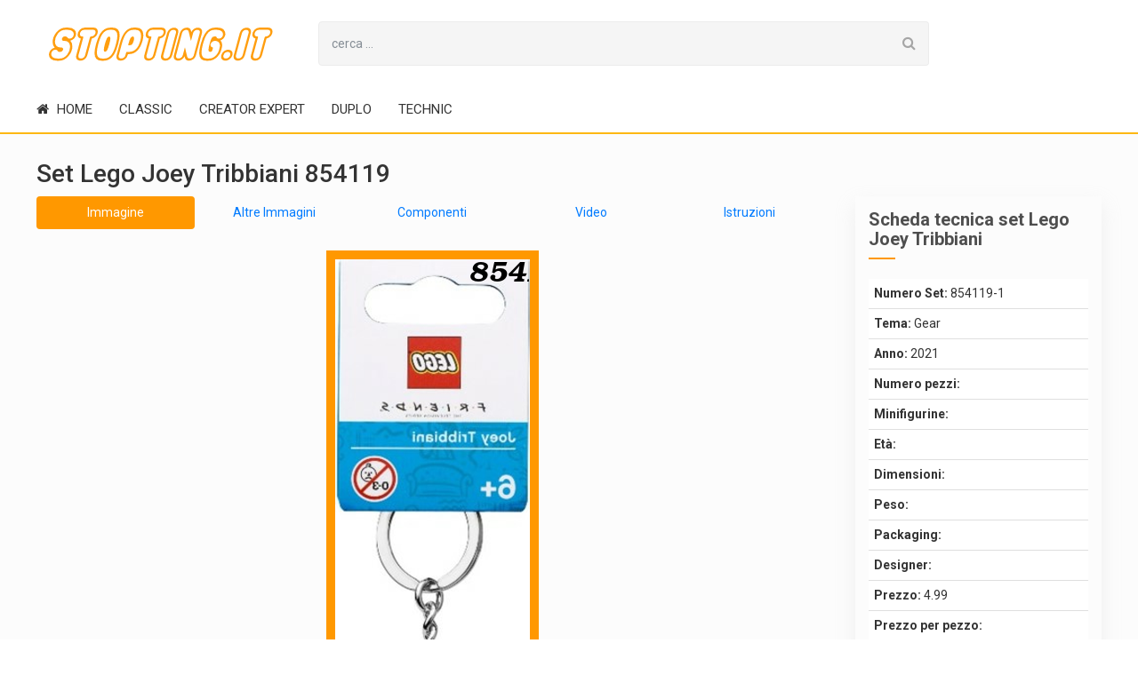

--- FILE ---
content_type: text/html; charset=UTF-8
request_url: https://stopting.it/854119-joey-tribbiani/
body_size: 9010
content:
 <!doctype html>
<html class="no-js" lang="">
  <head>
    <meta charset="utf-8"/>
    <meta http-equiv="x-ua-compatible" content="ie=edge"/>
    <title>Lego Joey Tribbiani  854119 Gear</title>
    <meta name="description" content="Leggi le opinioni del set Lego Joey Tribbiani  854119 Gear e confronta i prezzi per trovarlo in sconto."/>
     
     <link rel="canonical" href="https://stopting.it/854119-joey-tribbiani/">    <meta name="viewport" content="width=device-width, initial-scale=1"/>
    
    
    
     
<link rel="dns-prefetch" href="https://connect.facebook.net">
<link rel="dns-prefetch" href="https://apis.google.com">
<link rel="dns-prefetch" href="https://www.google-analytics.com">
<link rel="dns-prefetch" href="https://ajax.googleapis.com">
<link rel="preconnect" href="https://www.google-analytics.com" crossorigin>
<link rel="preconnect" href="https://ajax.googleapis.com" crossorigin>
<link rel="dns-prefetch preconnect" href="https://www.googletagservices.com">
<link rel="dns-prefetch preconnect" href="https://securepubads.g.doubleclick.net">
<link rel="dns-prefetch preconnect" href="https://googleads.g.doubleclick.net">
<link rel="dns-prefetch preconnect" href="https://tpc.googlesyndication.com">
<link rel="dns-prefetch preconnect" href="https://pagead2.googlesyndication.com">
<link rel="dns-prefetch " href="https://cc.cdn.civiccomputing.com">
    
    

    <link rel="apple-touch-icon" href="apple-touch-icon.png"/>
    <!-- Place favicon.ico in the root directory -->


    <!-- =========================
        Loding All Stylesheet
    ============================== -->
    <link rel="stylesheet" href="/css/bootstrap.min.css"/>
    <link rel="stylesheet" href="/css/font-awesome.min.css"/>
    <link rel="stylesheet" href="/css/owl.carousel.min.css"/>
    <link rel="stylesheet" href="/css/owl.carousel.min.css"/>
    <link rel="stylesheet" href="/css/owl.theme.default.min.css"/>
    <link rel="stylesheet" href="/css/animate.min.css"/>
    <link rel="stylesheet" href="/css/rateyo.css"/>
    <link rel="stylesheet" href="/css/lightslider.min.css"/>
   	<link rel="stylesheet" href="/css/jquery-ui.min.css"/>
    <link rel="stylesheet" href="/css/megamenu.min.css"/>

    <!-- =========================
        Loding Main Theme Style
    ============================== -->
    <link rel="stylesheet" href="/css/style.css?5"/>

    <!-- =========================
    	Header Loding JS Script
    ============================== -->
    <script src="/js/modernizr.min.js"></script>



<!-- Quantcast Choice. Consent Manager Tag v2.0 (for TCF 2.0) -->
<script type="text/javascript" async=true>
(function() {
  var host = 'stopting.it';
  var element = document.createElement('script');
  var firstScript = document.getElementsByTagName('script')[0];
  var url = 'https://cmp.quantcast.com'
    .concat('/choice/', '3CQK1FMsNVru4', '/', host, '/choice.js');
  var uspTries = 0;
  var uspTriesLimit = 3;
  element.async = true;
  element.type = 'text/javascript';
  element.src = url;

  firstScript.parentNode.insertBefore(element, firstScript);

  function makeStub() {
    var TCF_LOCATOR_NAME = '__tcfapiLocator';
    var queue = [];
    var win = window;
    var cmpFrame;

    function addFrame() {
      var doc = win.document;
      var otherCMP = !!(win.frames[TCF_LOCATOR_NAME]);

      if (!otherCMP) {
        if (doc.body) {
          var iframe = doc.createElement('iframe');

          iframe.style.cssText = 'display:none';
          iframe.name = TCF_LOCATOR_NAME;
          doc.body.appendChild(iframe);
        } else {
          setTimeout(addFrame, 5);
        }
      }
      return !otherCMP;
    }

    function tcfAPIHandler() {
      var gdprApplies;
      var args = arguments;

      if (!args.length) {
        return queue;
      } else if (args[0] === 'setGdprApplies') {
        if (
          args.length > 3 &&
          args[2] === 2 &&
          typeof args[3] === 'boolean'
        ) {
          gdprApplies = args[3];
          if (typeof args[2] === 'function') {
            args[2]('set', true);
          }
        }
      } else if (args[0] === 'ping') {
        var retr = {
          gdprApplies: gdprApplies,
          cmpLoaded: false,
          cmpStatus: 'stub'
        };

        if (typeof args[2] === 'function') {
          args[2](retr);
        }
      } else {
        if(args[0] === 'init' && typeof args[3] === 'object') {
          args[3] = { ...args[3], tag_version: 'V2' };
        }
        queue.push(args);
      }
    }

    function postMessageEventHandler(event) {
      var msgIsString = typeof event.data === 'string';
      var json = {};

      try {
        if (msgIsString) {
          json = JSON.parse(event.data);
        } else {
          json = event.data;
        }
      } catch (ignore) {}

      var payload = json.__tcfapiCall;

      if (payload) {
        window.__tcfapi(
          payload.command,
          payload.version,
          function(retValue, success) {
            var returnMsg = {
              __tcfapiReturn: {
                returnValue: retValue,
                success: success,
                callId: payload.callId
              }
            };
            if (msgIsString) {
              returnMsg = JSON.stringify(returnMsg);
            }
            if (event && event.source && event.source.postMessage) {
              event.source.postMessage(returnMsg, '*');
            }
          },
          payload.parameter
        );
      }
    }

    while (win) {
      try {
        if (win.frames[TCF_LOCATOR_NAME]) {
          cmpFrame = win;
          break;
        }
      } catch (ignore) {}

      if (win === window.top) {
        break;
      }
      win = win.parent;
    }
    if (!cmpFrame) {
      addFrame();
      win.__tcfapi = tcfAPIHandler;
      win.addEventListener('message', postMessageEventHandler, false);
    }
  };

  makeStub();

  var uspStubFunction = function() {
    var arg = arguments;
    if (typeof window.__uspapi !== uspStubFunction) {
      setTimeout(function() {
        if (typeof window.__uspapi !== 'undefined') {
          window.__uspapi.apply(window.__uspapi, arg);
        }
      }, 500);
    }
  };

  var checkIfUspIsReady = function() {
    uspTries++;
    if (window.__uspapi === uspStubFunction && uspTries < uspTriesLimit) {
      console.warn('USP is not accessible');
    } else {
      clearInterval(uspInterval);
    }
  };

  if (typeof window.__uspapi === 'undefined') {
    window.__uspapi = uspStubFunction;
    var uspInterval = setInterval(checkIfUspIsReady, 6000);
  }
})();
</script>
<!-- End Quantcast Choice. Consent Manager Tag v2.0 (for TCF 2.0) -->



<!-- Global site tag (gtag.js) - Google Analytics -->
<script async src="https://www.googletagmanager.com/gtag/js?id=UA-35224807-54"></script>
<script>
window.dataLayer = window.dataLayer || [];
function gtag(){dataLayer.push(arguments);}
gtag('js', new Date());

gtag('config', 'UA-35224807-54');
</script>

    

<style>
img {
   opacity: 1;
   transition: opacity 0.3s;
}
img.lazy, img.lazyload  {
   opacity: 0;
}


.nav-pills .nav-link.active, .show>.nav-pills .nav-link {
    color: #fff;
    background-color: #ff9800!important;
}
</style>


 <script src="/js/lazysizes.min.js" async=""></script>



  </head>
  <body class="">
  <div class="row  m-0 no-gutters">
  <div class="col-md-12 col-s-12 col-xs-12 text-center">

              </div>
  </div>
    <!--[if lt IE 8]>
      <p class="browserupgrade">You are using an <strong>outdated</strong> browser. Please <a href="http://browsehappy.com/">upgrade your browser</a> to improve your experience.</p>
    <![endif]-->


    <!-- =========================
        Header Top Section
    ============================== -->
        <!-- =========================
        Header Top Section
    ============================== -->
    <section id="wd-header" class="d-flex align-items-center mob-sticky">
    	<div class="container-fluid custom-width">
    		<div class="row">
    		    <!-- =========================
					Mobile Menu
				============================== -->
    		    <div class="order-2 order-sm-1 col-2 col-sm-2 col-md-4 d-block d-lg-none">
                    <div class="accordion-wrapper hide-sm-up">
                        <a href="#" class="mobile-open"><i class="fa fa-bars" ></i></a>
                        <!--Mobile Menu start-->

                        <ul id="mobilemenu" class="accordion">
                           <!-- <li class="mob-logo"><a href="/"><img src="img/logo.png" alt=""></a></li>-->
                            <li><a class="closeme" href="#"><i class="fa fa-times" ></i></a></li>
                            <li class="mob-logo"><a href="/"><img src="/logo/logo.svg" alt="stopting.it"/></a></li>

                                                                    <li class="out-link"><a class="" href="/classic">Classic</a></li>
                                                                                <li class="out-link"><a class="" href="/creator-expert">Creator Expert</a></li>
                                                                                <li class="out-link"><a class="" href="/duplo">Duplo</a></li>
                                                                                <li class="out-link"><a class="" href="/technic">Technic</a></li>
                                                                </ul>
                        <!--Mobile Menu end-->
                    </div>
    		    </div><!--Mobile menu end-->

    			<div class="order-1 order-sm-2  col col-sm-5 col-md-4 col-lg-3 col-xl-3">
    				<div class="blrub-logo h-100">
	    				<a href="/" class="d-inline-block h-100 w-100">
	    					<img src="/logo/logo.svg" class="h-100 w-100" alt="stopting.it">
	    				</a>
    				</div>
    			</div>

				<!-- =========================
					 Search Box  Show on large device
				============================== -->
				<div class="col-12 order-lg-2 col-md-7 col-lg-7 col-xl-7 d-none d-lg-block">
                    <form action="/search">
    				    <div class="input-group wd-btn-group header-search-option">
                            <input type="text" name="q" class="form-control blurb-search" placeholder="cerca ..." aria-label="Search for..." value="" />
                            <span class="input-group-btn">
                                <button class="btn btn-secondary wd-btn-search" type="submit">
                                    <i class="fa fa-search" aria-hidden="true"></i>
                                </button>
                            </span>
                        </div>
                    </form>
				</div>

				 
            </div><!--Row End-->
    	</div>
    </section>





    <!-- =========================
        Main Menu Section
    ============================== -->

    <section id="main-menu" class="sticker-nav">
    	<div class="container-fluid custom-width">
    		<div class="row">
    			<div class="col-2 col-md-6 col-lg-12 p0">
					<div class="menu-container wd-megamenu">
					  <div class="menu">
					    <ul class="wd-megamenu-ul">

                          <li><a href="/" class="main-menu-list"><i class="fa fa-home" aria-hidden="true"></i> home</a></li>


                           
                                        <li><a href="/classic" class="main-menu-list">Classic</a></li>

                                        
                                        <li><a href="/creator-expert" class="main-menu-list">Creator Expert</a></li>

                                        
                                        <li><a href="/duplo" class="main-menu-list">Duplo</a></li>

                                        
                                        <li><a href="/technic" class="main-menu-list">Technic</a></li>

                                        






                                                         

					    </ul>
					  </div>
					</div>
    			</div>





				<!-- =========================
					 Cart Out
				============================== -->


    		</div>
    	</div>
    </section>

   
 <script>

    function enlargeImage(src,size){
        $("#imgViewer").html("<img class=\"img-fluid mx-auto d-block\" src=\""+src+"\"/>");
        $("#imgModal .modal-dialog").removeClass("modal-sm");
        $("#imgModal .modal-dialog").removeClass("modal-lg");
        $("#imgModal .modal-dialog").addClass(size);
        $("#imgModal").modal("show");
        
    }


</script>
 <style>


.img-thumbnail{
    max-width:64px;
    
}
 .crop-text-2 {
   -webkit-line-clamp: 2;
   overflow : hidden;
   text-overflow: ellipsis;
   display: -webkit-box;
   -webkit-box-orient: vertical;
 }
 
 .store-border-img {
    height:68px;

 }

 .store-border-img img{
    object-fit: contain;
    height: 100%;
    width: 100%;
 }

  .product-box-img {
    /*height:237px;*/

 }

 .product-box-img img{
    object-fit: contain;
    height: 100%;
    width: 100%;
 }

 .lSGallery li  {
    height:89px;

 }

 .lSGallery li img{
    object-fit: contain;
    height: 100%!important;
    width: 100%;
 }
 .img-slider .figure-img{
    display:none;
    
 } .img-slider.lslide  .figure-img{
    display:block!important;
    
 }
 
 .btn-orange{
    background: #ff9800!important;
 }
 
 </style>

    
    
    
    
    
    
     
    
     <!-- =========================
        Coupon section
    ============================== -->
    
    <section class="coupon-area">
        <div class="container-fluid custom-width">
        
            <div class="row">
                <div class="col-md-12 col-s-12 col-xs-12 ">
                    <h1 class="h3">
                    Set Lego Joey Tribbiani  854119                    </h1>
                </div>
            </div>
            <div class="row">
                <div class="col-md-12 col-s-12 col-xs-12 text-center">
                                    </div>
                <div class="col-lg-9">
                    <div class="row">
                        <div class="col-md-12 col-s-12 col-xs-12 text-center">
                                                    </div>
                    </div>
                
                                    
                    <ul class="nav nav-pills nav-justified mb-4" id="myTab" role="tablist">
                        <li class="nav-item" role="presentation">
                            <a class="nav-link active" id="mainimg-tab" data-toggle="tab" href="#mainImage" role="tab" aria-controls="mainImage" aria-selected="true">Immagine</a>
                        </li>
                        <li class="nav-item" role="presentation">
                            <a class="nav-link" id="more-tab" data-toggle="tab" href="#moreImage"   role="tab" aria-controls="moreImage" aria-selected="false">Altre Immagini</a>
                        </li>
                        <li class="nav-item" role="presentation">
                            <a class="nav-link" id="part-tab" data-toggle="tab" href="#partImage" role="tab" aria-controls="partImage" aria-selected="false">Componenti</a>
                        </li>
                        <li class="nav-item" role="presentation">
                            <a class="nav-link" id="video-tab" data-toggle="tab" href="#video" role="tab" aria-controls="video" aria-selected="false">Video</a>
                        </li>
                        <li class="nav-item" role="presentation">
                            <a class="nav-link" id="instruction-tab" data-toggle="tab" href="#instruction" role="tab" aria-controls="instruction" aria-selected="false">Istruzioni</a>
                        </li>
                    </ul>
                    <div class="tab-content" id="myTabContent">
                      <div class="tab-pane fade show active" id="mainImage" role="tabpanel" aria-labelledby="mainimg-tab">
                        <img class="img-responsive lazyload mx-auto d-block" data-src="/media/2021/04/854119-1.webp" />
                      
                      </div>
                      <div class="tab-pane fade" id="moreImage" role="tabpanel" aria-labelledby="more-tab">
                        <div class="row">
                                                        <div class="col-sm-3 mb-3">
                                    <img onclick="enlargeImage('/media/2021/04/ro_854119_alt1.webp','modal-lg');" data-src="/thumbs/2021/04/ro_854119_alt1.webp" class="mx-auto d-block img-responsive lazyload" />
                                </div>
                                
                                                        </div>
                      </div>
                      <style>
                      .qnt{
                        position:absolute;
                        top:15px;
                        left:15px;
                      }
                      </style>
                      <div class="tab-pane fade" id="partImage" role="tabpanel" aria-labelledby="part-tab">
                        <div class="row">
                                                </div>
                      </div>
                      <div class="tab-pane fade" id="video" role="tabpanel" aria-labelledby="video-tab">
                         
                                                     
                      </div>
                      <div class="tab-pane fade" id="instruction" role="tabpanel" aria-labelledby="instruction-tab">
                        <div class="row">
                            
                            
                                                    
                        
                        </div>
                      </div>
                      
                      
                      
                      
                    </div>
                    
                    
                    
                    <div class="row">
                        <div class="col-md-12 col-s-12 col-xs-12 text-center">
                                                    </div>
                    </div>
                    
                    <div class="mt-3 mb-3">
                    <h2 class="h4">Descrizione Lego 854119 Joey Tribbiani </h2>
                    La scatola lego 854119    è un set con meno di 1000 pezzi,  adeguata per essere completata in in meno di un'ora.<br />
La scatola Lego chiamata Joey Tribbiani  (il titolo in origine è Joey Tribbiani)  ha come anno di produzione 2021.<br />
  è un kit con meno di 1000 pezzi,  adeguata da finire in poco tempo.<br />
Questa scatola Lego lo potrai acquistare alla cifra di 4.99 euro.<br />
Questo Set Joey Tribbiani  854119 non presenta nessuna minifigure lego.<br />
Il set 854119-1 è annoverabile della della classe dei Lego Key Chains/Friends (TV series).<br />
 Questo Kit 854119-1 è annoverabile  della tipologia dei mattoncini Gear.                          </div>
                          
                          <div class="row">
                            <div class="col-md-12 col-s-12 col-xs-12 text-center">
                                <a class="btn btn-warning btn-block mt-3 mb-3" style="color: #fff; background-color: #ff9800;" href="https://track.webgains.com/click.html?wglinkid=2880955&wgcampaignid=1529915&clickref=stopting" target="_blank" rel="nofollow">Trova il prezzo di Joey Tribbiani  in sconto</a>
                            </div>
                        </div>
                          <div class="row">
                            <div class="col-md-12 col-s-12 col-xs-12 text-center">
                                <a href="https://track.webgains.com/click.html?wglinkid=2880955&wgcampaignid=1529915&clickref=stopting" onMouseOver="window.status='https://www.lego.com/it-it';return true;" onMouseOut="window.status=''" target="_blank"><img src="https://track.webgains.com/link.html?wglinkid=2880955&wgcampaignid=1529915&viewref=viewstopting&js=0" width="125" height="125" border="0"  alt=""/></a>                            </div>
                        </div>
                          
                          
                    
                    
                    
                    
                    
                </div>
                <div class="col-lg-3">
                    <div class="row">
                            <div class="col-md-12 col-s-12 col-xs-12 text-center">
                                                            </div>
                    </div>
                
                
                
                
                    <div class="coupon-sidebar">
                    
                        <!--Single coupon sidebar-->
                        <div class="coupon-sin-sidebar">
                            <h2>Scheda tecnica set Lego Joey Tribbiani </h2>
                            <div class="csb-inner">
                                
                                   <ul class="list-group list-group-flush">
                                   
                                    
                                    
                                        <li class="list-group-item"> 
                                            <strong>Numero Set:</strong> 854119-1                                        </li>
                                        <li class="list-group-item"> 
                                            <strong>Tema:</strong> Gear                                        </li>
                                        <li class="list-group-item"> 
                                             <strong>Anno:</strong> 2021                                        </li>   
                                        <li class="list-group-item"> 
                                             <strong>Numero pezzi:</strong>                                         </li> 
                                        <li class="list-group-item"> 
                                             <strong>Minifigurine:</strong>                                         </li> 
                                        <li class="list-group-item"> 
                                             <strong>Et&agrave;:</strong>                                         </li> 
                                        <li class="list-group-item"> 
                                             <strong>Dimensioni:</strong>                                         </li> 
                                        <li class="list-group-item"> 
                                             <strong>Peso:</strong>                                         </li>
                                        <li class="list-group-item"> 
                                             <strong>Packaging:</strong>                                         </li>
                                        <li class="list-group-item"> 
                                             <strong>Designer:</strong>                                         </li>
                                        <li class="list-group-item"> 
                                             <strong>Prezzo:</strong> 4.99                                        </li>
                                        <li class="list-group-item"> 
                                             <strong>Prezzo per pezzo:</strong>                                         </li>
                                        <li class="list-group-item"> 
                                             <strong>Disponibilità:</strong> Esclusiva LEGO                                        </li>
                                        <li class="list-group-item"> 
                                             <strong>Valutazione:</strong> Not yet rated                                        </li>
                                        <li class="list-group-item"> 
                                             <strong>EAN:</strong> UPC: 673419342865                                        </li>
                                        <li class="list-group-item"> 
                                             <strong>Item number:</strong>                                         </li>
                                     
                                                                      
                                       
                                    </ul>
                                
                            </div>
                        </div>
                        
                    
                    
                    
                       <!--Single coupon sidebar-->
                        <div class="coupon-sin-sidebar">
                            <h2>Categoria</h2>
                            <div class="csb-inner">
                                
                                   <ul>
                                   
                                                                       
                                    <li>
                                        <a href="/gear">
                                            <span class="pc">Gear</span>  
                                        </a>
                                    </li>
                                       
                                    
                                                                                                          
                                       
                                    </ul>
                                
                            </div>
                        </div>
                        
                        
                        
                        <div class="row">
                            <div class="col-md-12 col-s-12 col-xs-12 text-center">
                                                            </div>
                        </div>
                     
                        <!--Single coupon sidebar-->
                        <div class="coupon-sin-sidebar">
                            <h2>I più visti</h2>
                            <div class="csb-inner">
                                <ul>
                                   
                                                                       
                                    <li class="pb-0 pt-0">
                                        <a href="/10278-police-station">
                                           
                                        
                                        
                                        
                                        <div class="media">
                                          <img data-src="/thumbs/2021/04/10278-1.webp" class="mr-3 lazyload img-thumbnail" alt="Stazione di polizia "/>
                                          <div class="media-body align-self-center ">
                                            <h5 class="mt-0">Stazione di polizia </h5>
                                            
                                          </div>
                                        </div>
                                        </a>
                                        <hr class="mt-1 mb-1" />                                    </li>
                                       
                                    
                                                                        
                                    <li class="pb-0 pt-0">
                                        <a href="/10280-flower-bouquet">
                                           
                                        
                                        
                                        
                                        <div class="media">
                                          <img data-src="/thumbs/2021/04/10280-1.webp" class="mr-3 lazyload img-thumbnail" alt="Bouquet di fiori "/>
                                          <div class="media-body align-self-center ">
                                            <h5 class="mt-0">Bouquet di fiori </h5>
                                            
                                          </div>
                                        </div>
                                        </a>
                                        <hr class="mt-1 mb-1" />                                    </li>
                                       
                                    
                                                                        
                                    <li class="pb-0 pt-0">
                                        <a href="/10281-bonsai-tree">
                                           
                                        
                                        
                                        
                                        <div class="media">
                                          <img data-src="/thumbs/2021/04/10281-1.webp" class="mr-3 lazyload img-thumbnail" alt="Albero bonsai "/>
                                          <div class="media-body align-self-center ">
                                            <h5 class="mt-0">Albero bonsai </h5>
                                            
                                          </div>
                                        </div>
                                        </a>
                                        <hr class="mt-1 mb-1" />                                    </li>
                                       
                                    
                                                                        
                                    <li class="pb-0 pt-0">
                                        <a href="/10953-unicorn">
                                           
                                        
                                        
                                        
                                        <div class="media">
                                          <img data-src="/thumbs/2021/04/10953-1.webp" class="mr-3 lazyload img-thumbnail" alt="Unicorno "/>
                                          <div class="media-body align-self-center ">
                                            <h5 class="mt-0">Unicorno </h5>
                                            
                                          </div>
                                        </div>
                                        </a>
                                        <hr class="mt-1 mb-1" />                                    </li>
                                       
                                    
                                                                        
                                    <li class="pb-0 pt-0">
                                        <a href="/5005810-holographic-brick-crossbody-bag">
                                           
                                        
                                        
                                        
                                        <div class="media">
                                          <img data-src="/thumbs/2021/04/5005810-1.webp" class="mr-3 lazyload img-thumbnail" alt="Borsa a tracolla in mattoni olografici "/>
                                          <div class="media-body align-self-center ">
                                            <h5 class="mt-0">Borsa a tracolla in mattoni olografici </h5>
                                            
                                          </div>
                                        </div>
                                        </a>
                                        <hr class="mt-1 mb-1" />                                    </li>
                                       
                                    
                                                                        
                                    <li class="pb-0 pt-0">
                                        <a href="/4000034-lego-system-house">
                                           
                                        
                                        
                                        
                                        <div class="media">
                                          <img data-src="/thumbs/2021/04/4000034-1.webp" class="mr-3 lazyload img-thumbnail" alt="LEGO System House "/>
                                          <div class="media-body align-self-center ">
                                            <h5 class="mt-0">LEGO System House </h5>
                                            
                                          </div>
                                        </div>
                                        </a>
                                                                           </li>
                                       
                                    
                                                                                                          
                                       
                                    </ul>
                            </div>
                        </div>
                        
                        <div class="row">
                            <div class="col-md-12 col-s-12 col-xs-12 text-center">
                                                            </div>
                        </div>
                         
                        
                         
                        
                    </div>
                    
                </div>
            </div>
        </div>
    </section>
    
    <!--Coupon popup -->
    
	
	<!-- Modal -->
<div class="modal fade bd-example-modal-lg-product-1" id="exampleModalCenter" tabindex="-1" role="dialog" aria-hidden="true">
  <div class="coupon-modal modal-dialog modal-dialog-centered" role="document">
    <div class="modal-content">
      <div class="modal-header">
        <p>Scribble Education Store: Save Up To 50% + Free Shipping</p>
        <button type="button" class="close" data-dismiss="modal" aria-label="Close">
          <span aria-hidden="true">&times;</span>
        </button>
      </div>
      <div class="coupon-modal-body">
           <p class="deal-activity">DEAL ACTIVATED, NO COUPON CODE REQUIRED!</p>
           <div class="coupon-show">
              <p>msejdwsdisdfllkfosk</p>
              <a href="#">http://www.themeim.com/demo/blurb/</a>
           </div>
           <div class="coupon-feedback">
               <div class="smile-wrapper">
                   <ul class="smile">
                   <li><a href="#"><i class="fa fa-smile-o"></i></a></li>
                   <li><a href="#"><i class="fa fa-smile-o"></i></a></li>
                   <li><a href="#"><i class="fa fa-star-o"></i></a></li>
               </ul>
                <p>Did it work</p>
               </div>
               <a href="" class="mod-store-btn">Go to Store</a>
           </div>
           <div class="coupon-accordion">
                <div id="accordion">
                    <div class="card">
                        <div class="card-header" id="headingThree">
                            <h5 class="mb-0">
                                <button class="coupon-card-btn" data-toggle="collapse" data-target="#collapseThree" aria-expanded="false" aria-controls="collapseThree">Coupon details</button>
                            </h5>
                        </div>
                        <div id="collapseThree" class="collapse" aria-labelledby="headingThree" data-parent="#accordion">
                            <div class="card-body coupon-card-body">
                                <h6>Copon Details :</h6>
                                <p>Enter this code at chackout get 40% discount for all printing and typesetting industry. Lorem Ipsum has been the industry's standard dummy text ever since the 1500s</p>
                                <span>Expired  Date :  01 / 02 / 2018</span>
                                <span>Submitted :  A week ago</span>
                            </div>
                        </div>
                    </div>
                </div>
           </div>
        </div>
      <div class="modal-footer">
        <div class="mf-left"> <i class="fa fa-signal" aria-hidden="true"></i>17548 People View This</div>
        <div class="mf-right">
            <ul class="coupon-soc">
                <li><a href="#"><i class="fa fa-facebook" aria-hidden="true"></i></a></li>
                <li><a href="#"><i class="fa fa-twitter" aria-hidden="true"></i></a></li>
                <li><a href="#"><i class="fa fa-instagram" aria-hidden="true"></i></a></li>
                <li><a href="#"><i class="fa fa-linkedin" aria-hidden="true"></i></a></li>
                
            </ul>
        </div>
      </div>
    </div>
  </div>
</div>
	

    
    <div class="col-md-12 col-s-12 col-xs-12 text-center">
        </div>
    <div class="col-md-12 col-s-12 col-xs-12 text-center">
        </div>

    <div class="col-md-12 col-s-12 col-xs-12 text-center">
        </div>
    <div class="col-md-12 col-s-12 col-xs-12 text-center">
        </div>
    <div class="col-md-12 col-s-12 col-xs-12 text-center">
        </div>
    <div class="col-md-12 col-s-12 col-xs-12 text-center">
        </div>
    <div class="col-md-12 col-s-12 col-xs-12 text-center">
        </div>
    <div class="col-md-12 col-s-12 col-xs-12 text-center">
        </div>





<div class="modal fade" id="imgModal" tabindex="-1" aria-labelledby="" aria-hidden="true">
  <div class="modal-dialog modal-dialog-centered modal-lg">
    <div class="modal-content">
      <div class="modal-header">
         <div class="modal-title" > </div>
        <button type="button" class="close" data-dismiss="modal" aria-label="Close">
          <span aria-hidden="true">&times;</span>
        </button>
      </div>
      <div class="modal-body">
        <div id="imgViewer"  >
        </div>
      </div>
       
    </div>
  </div>
</div>




    


<div class="col-md-12 col-s-12 col-xs-12 text-center">

                    </div>
<!-- =========================
        Footer Section
    ============================== -->
        <footer class="footer wow fadeInUp animated" data-wow-delay="900ms">
    	<div class="container">
    		<div class="row">
    			<div class="col-md ">
    				<!-- ===========================
    						Footer About
    					 =========================== -->
    				<div class="footer-about">
	    				<a href="#" class="footer-about-logo">
	    					<img src="/logo/logo.svg" alt="stopting.it"/>
	    				</a>
	    				<div class="footer-description">
	    					<p>
                            stopting.it                            </p>
	    				</div>

    				</div>
    			</div>

    			<div class="col-sm  col-4 footer-view-controller">
    				<!-- ===========================
    						Top Stores
    					 =========================== -->
    				<div class="footer-nav">
	    				<div class="stores-list">
		    				<h6 class="footer-subtitle active-color">categorie</h6>
		    				<ul>
                                                                    <li><a href="/classic">Classic</a></li>
                                                                            <li><a href="/creator-expert">Creator Expert</a></li>
                                                                            <li><a href="/duplo">Duplo</a></li>
                                                                            <li><a href="/technic">Technic</a></li>
                                    
		    				</ul>
	    				</div>
	    			</div>
    			</div>
    			 

    			<div class="col-sm  col-4 footer-view-controller">
    				<!-- ===========================
    						About
    					 =========================== -->
    				<div class="footer-nav">
	    				<h6 class="footer-subtitle">About</h6>
	    				<ul>
	    					<li><a href="/"> home </a></li>
                	 
	    					<li><a href="/p/privacy-policy">Privacy policy </a></li>
	    					<li><a href="/p/cookie-policy">Cookie policy </a></li>
	    				</ul>
	    			</div>
    			</div>
    		</div>
    	</div>
    </footer>
    <!-- =========================
        CopyRight
    ============================== -->
    <section class="copyright pt-2 pb-2 wow fadeInUp animated" data-wow-delay="1500ms">
	    <div class="container">
	    	<div class="row">
	    		<div class="col-md-6">
	    			<div class="copyright-text">
	    				<p class="text-uppercase">COPYRIGHT &copy; 2021</p><a class="created-by" >stopting.it</a>
	    			</div>
	    		</div>

	    	</div>
	    </div>
	</section>


    <!-- =========================
    	Main Loding JS Script
    ============================== -->
    <script src="/js/jquery.min.js"></script>
    <script src="/js/jquery-ui.min.js"></script>
    <script src="/js/popper.js"></script>
    <script src="/js/bootstrap.min.js"></script>
    <script src="/js/jquery.counterup.min.js"></script>
    <script src="/js/jquery.nav.min.js"></script>
    <!-- <script src="/js/jquery.nicescroll.js"></script> -->
    <script src="/js/jquery.rateyo.min.js"></script>
    <script src="/js/jquery.scrollUp.min.js"></script>
    <script src="/js/jquery.sticky.min.js"></script>
    <script src="/js/lightslider.min.js"></script>
    <script src="/js/owl.carousel.min.js"></script>
    <script src="/js/circle-progress.min.js"></script>
    <script src="/js/waypoints.min.js"></script>
    <script src="/js/mobile.min.js"></script>
    <script src="/js/simplePlayer.min.js"></script>
    <script src="/js/main.min.js"></script>
    <script>
     function addToCompare(id){


        $.post( "/dAjax",{action:"add-compare",id:id}, function( data ) {
            var jsn =JSON.parse(data);
            $("#compareNumber").html(jsn.number);
            $("#compareList").html(jsn.data);
            $("#compareBtn").prop("href","/confronta-articoli/?compareids="+jsn.ids);
            if(jsn.ids){
                $("#compareBtn").show();
            }else{
                $("#compareList").html("<div class='mt-5 text-center'>Non ci sono prodotti da confrontare</div>");
                $("#compareBtn").hide();
            }
        });


     }
  
 
    $(document).ready(function(){
         



        $(".scrollto").on('click', function(event) {

          // Make sure this.hash has a value before overriding default behavior
          if (this.hash !== "") {
            // Prevent default anchor click behavior
            event.preventDefault();

            // Store hash
            var hash = this.hash;

            // Using jQuery's animate() method to add smooth page scroll
            // The optional number (800) specifies the number of milliseconds it takes to scroll to the specified area
            $('html, body').animate({
              scrollTop: $(hash).offset().top
            }, 800, function(){

              // Add hash (#) to URL when done scrolling (default click behavior)
              window.location.hash = hash;
            });
          } // End if
        });


    })

    </script>


   
<script>

function setCookie(cname, cvalue, exdays) {
  var d = new Date();
  d.setTime(d.getTime() + (exdays*24*60*60*1000));
  var expires = "expires="+ d.toUTCString();
  document.cookie = cname + "=" + cvalue + ";" + expires + ";path=/";
}   

 
 

  var lazyloadThrottleTimeout;
  var lazyloadImages;  
  function lazyload () {
        
      if(lazyloadThrottleTimeout) {
        clearTimeout(lazyloadThrottleTimeout);
      }    

      lazyloadThrottleTimeout = setTimeout(function() {
        var scrollTop = window.pageYOffset;
        lazyloadImages.forEach(function(img) {
            if(img.offsetTop < (window.innerHeight + scrollTop)) {
              img.src = img.dataset.src;
              img.classList.remove('lazy');
            }
        });
        if(lazyloadImages.length == 0) { 
          document.removeEventListener("scroll", lazyload);
          window.removeEventListener("resize", lazyload);
          window.removeEventListener("orientationChange", lazyload);
        }
      }, 20);
    }
document.addEventListener("DOMContentLoaded", function() {
  

  if ("IntersectionObserver" in window) {
    lazyloadImages = document.querySelectorAll(".lazy");
    var imageObserver = new IntersectionObserver(function(entries, observer) {
      entries.forEach(function(entry) {
        if (entry.isIntersecting) {
            
          var image = entry.target;
          image.src = image.dataset.src;
          image.classList.remove("lazy");
          imageObserver.unobserve(image);
        }
      });
    });

    lazyloadImages.forEach(function(image) {
      imageObserver.observe(image);
    });
    
     if(document.querySelectorAll(".card-columns").length>0){ 
        document.addEventListener("scroll", lazyload);
        window.addEventListener("resize", lazyload);
        window.addEventListener("orientationChange", lazyload);
        lazyload();
    } 
    
  } else {  
   
    lazyloadImages = document.querySelectorAll(".lazy");
    
   

    document.addEventListener("scroll", lazyload);
    window.addEventListener("resize", lazyload);
    window.addEventListener("orientationChange", lazyload);
  }
})
 



</script>
<style>
#ccc-notify-dismiss{display:none;}
#ccc-close{display:none;}




</style>


  </body>
</html>
     
     
     

--- FILE ---
content_type: application/javascript
request_url: https://stopting.it/js/mobile.min.js
body_size: 278
content:
$(document).ready(function(){$(function(){var e=function(e,t){this.el=e||{},this.multiple=t||!1,this.el.find(".link").on("click",{el:this.el,multiple:this.multiple},this.dropdown)};e.prototype.dropdown=function(e){var t=e.data.el;$this=$(this),$next=$this.next(),$next.slideToggle(),$this.parent().toggleClass("open"),e.data.multiple||t.find(".submenu").not($next).slideUp().parent().removeClass("open")};new e($("#mobilemenu"),!1)})}(jQuery));


--- FILE ---
content_type: application/javascript
request_url: https://stopting.it/js/jquery.rateyo.min.js
body_size: 4210
content:
!function(t){"use strict";function r(){var t=!1;return function(r){(/(android|bb\d+|meego).+mobile|avantgo|bada\/|blackberry|blazer|compal|elaine|fennec|hiptop|iemobile|ip(hone|od)|iris|kindle|lge |maemo|midp|mmp|mobile.+firefox|netfront|opera m(ob|in)i|palm( os)?|phone|p(ixi|re)\/|plucker|pocket|psp|series(4|6)0|symbian|treo|up\.(browser|link)|vodafone|wap|windows ce|xda|xiino|android|ipad|playbook|silk/i.test(r)||/1207|6310|6590|3gso|4thp|50[1-6]i|770s|802s|a wa|abac|ac(er|oo|s\-)|ai(ko|rn)|al(av|ca|co)|amoi|an(ex|ny|yw)|aptu|ar(ch|go)|as(te|us)|attw|au(di|\-m|r |s )|avan|be(ck|ll|nq)|bi(lb|rd)|bl(ac|az)|br(e|v)w|bumb|bw\-(n|u)|c55\/|capi|ccwa|cdm\-|cell|chtm|cldc|cmd\-|co(mp|nd)|craw|da(it|ll|ng)|dbte|dc\-s|devi|dica|dmob|do(c|p)o|ds(12|\-d)|el(49|ai)|em(l2|ul)|er(ic|k0)|esl8|ez([4-7]0|os|wa|ze)|fetc|fly(\-|_)|g1 u|g560|gene|gf\-5|g\-mo|go(\.w|od)|gr(ad|un)|haie|hcit|hd\-(m|p|t)|hei\-|hi(pt|ta)|hp( i|ip)|hs\-c|ht(c(\-| |_|a|g|p|s|t)|tp)|hu(aw|tc)|i\-(20|go|ma)|i230|iac( |\-|\/)|ibro|idea|ig01|ikom|im1k|inno|ipaq|iris|ja(t|v)a|jbro|jemu|jigs|kddi|keji|kgt( |\/)|klon|kpt |kwc\-|kyo(c|k)|le(no|xi)|lg( g|\/(k|l|u)|50|54|\-[a-w])|libw|lynx|m1\-w|m3ga|m50\/|ma(te|ui|xo)|mc(01|21|ca)|m\-cr|me(rc|ri)|mi(o8|oa|ts)|mmef|mo(01|02|bi|de|do|t(\-| |o|v)|zz)|mt(50|p1|v )|mwbp|mywa|n10[0-2]|n20[2-3]|n30(0|2)|n50(0|2|5)|n7(0(0|1)|10)|ne((c|m)\-|on|tf|wf|wg|wt)|nok(6|i)|nzph|o2im|op(ti|wv)|oran|owg1|p800|pan(a|d|t)|pdxg|pg(13|\-([1-8]|c))|phil|pire|pl(ay|uc)|pn\-2|po(ck|rt|se)|prox|psio|pt\-g|qa\-a|qc(07|12|21|32|60|\-[2-7]|i\-)|qtek|r380|r600|raks|rim9|ro(ve|zo)|s55\/|sa(ge|ma|mm|ms|ny|va)|sc(01|h\-|oo|p\-)|sdk\/|se(c(\-|0|1)|47|mc|nd|ri)|sgh\-|shar|sie(\-|m)|sk\-0|sl(45|id)|sm(al|ar|b3|it|t5)|so(ft|ny)|sp(01|h\-|v\-|v )|sy(01|mb)|t2(18|50)|t6(00|10|18)|ta(gt|lk)|tcl\-|tdg\-|tel(i|m)|tim\-|t\-mo|to(pl|sh)|ts(70|m\-|m3|m5)|tx\-9|up(\.b|g1|si)|utst|v400|v750|veri|vi(rg|te)|vk(40|5[0-3]|\-v)|vm40|voda|vulc|vx(52|53|60|61|70|80|81|83|85|98)|w3c(\-| )|webc|whit|wi(g |nc|nw)|wmlb|wonu|x700|yas\-|your|zeto|zte\-/i.test(r.substr(0,4)))&&(t=!0)}(navigator.userAgent||navigator.vendor||window.opera),t}function n(t,r,n){return t===r?t=r:t===n&&(t=n),t}function e(t,r,n){if(!(t>=r&&t<=n))throw Error("Invalid Rating, expected value between "+r+" and "+n);return t}function a(t){return void 0!==t}function i(t,r,n){var e=n/100*(r-t);return e=Math.round(t+e).toString(16),1===e.length&&(e="0"+e),e}function o(t,r,n){if(!t||!r)return null;n=a(n)?n:0,t=h(t),r=h(r);var e=i(t.r,r.r,n),o=i(t.b,r.b,n);return"#"+e+i(t.g,r.g,n)+o}function l(i,s){function u(t){a(t)||(t=s.rating),P=t;var r=t/L,n=r*Q;r>1&&(n+=(Math.ceil(r)-1)*$),v(s.ratedFill),n=s.rtl?100-n:n,n<0?n=0:n>100&&(n=100),J.css("width",n+"%")}function p(){D=N*s.numStars+X*(s.numStars-1),Q=N/D*100,$=X/D*100,i.width(D),u()}function d(t){var r=s.starWidth=t;return N=window.parseFloat(s.starWidth.replace("px","")),H.find("svg").attr({width:s.starWidth,height:r}),J.find("svg").attr({width:s.starWidth,height:r}),p(),i}function m(t){return s.spacing=t,X=parseFloat(s.spacing.replace("px","")),H.find("svg:not(:first-child)").css({"margin-left":t}),J.find("svg:not(:first-child)").css({"margin-left":t}),p(),i}function h(t){return s.normalFill=t,(s.rtl?J:H).find("svg").attr({fill:s.normalFill}),i}function v(t){if(s.multiColor){var r=P-K,n=r/s.maxValue*100,e=s.multiColor||{};t=o(e.startColor||g.startColor,e.endColor||g.endColor,n)}else Z=t;return s.ratedFill=t,(s.rtl?H:J).find("svg").attr({fill:s.ratedFill}),i}function y(t){t=!!t,s.rtl=t,h(s.normalFill),u()}function w(t){s.multiColor=t,v(t||Z)}function b(r){s.numStars=r,L=s.maxValue/s.numStars,H.empty(),J.empty();for(var n=0;n<s.numStars;n++)H.append(t(s.starSvg||f)),J.append(t(s.starSvg||f));return d(s.starWidth),h(s.normalFill),m(s.spacing),u(),i}function k(t){return s.maxValue=t,L=s.maxValue/s.numStars,s.rating>t&&z(t),u(),i}function x(t){return s.precision=t,z(s.rating),i}function S(t){return s.halfStar=t,i}function C(t){return s.fullStar=t,i}function F(t){var r=t%L,n=L/2,e=s.halfStar,a=s.fullStar;return a||e?(a||e&&r>n?t+=L-r:(t-=r,r>0&&(t+=n)),t):t}function j(t){var r=H.offset(),n=r.left,e=n+H.width(),a=s.maxValue,i=t.pageX,o=0;if(i<n)o=K;else if(i>e)o=a;else{var l=(i-n)/(e-n);if(X>0){l*=100;for(var c=l;c>0;)c>Q?(o+=L,c-=Q+$):(o+=c/Q*L,c=0)}else o=l*s.maxValue;o=F(o)}return s.rtl&&(o=a-o),parseFloat(o)}function q(t){return s.readOnly=t,i.attr("readonly",!0),_(),t||(i.removeAttr("readonly"),Y()),i}function z(t){var r=t,a=s.maxValue;return"string"==typeof r&&("%"===r[r.length-1]&&(r=r.substr(0,r.length-1),a=100,k(a)),r=parseFloat(r)),e(r,K,a),r=parseFloat(r.toFixed(s.precision)),n(parseFloat(r),K,a),s.rating=r,u(),U&&i.trigger("rateyo.set",{rating:r}),i}function I(t){return s.onInit=t,i}function V(t){return s.onSet=t,i}function E(t){return s.onChange=t,i}function W(t){var r=j(t).toFixed(s.precision),e=s.maxValue;r=n(parseFloat(r),K,e),u(r),i.trigger("rateyo.change",{rating:r})}function A(){r()||(u(),i.trigger("rateyo.change",{rating:s.rating}))}function O(t){var r=j(t).toFixed(s.precision);r=parseFloat(r),B.rating(r)}function M(t,r){s.onInit&&"function"==typeof s.onInit&&s.onInit.apply(this,[r.rating,B])}function T(t,r){s.onChange&&"function"==typeof s.onChange&&s.onChange.apply(this,[r.rating,B])}function R(t,r){s.onSet&&"function"==typeof s.onSet&&s.onSet.apply(this,[r.rating,B])}function Y(){i.on("mousemove",W).on("mouseenter",W).on("mouseleave",A).on("click",O).on("rateyo.init",M).on("rateyo.change",T).on("rateyo.set",R)}function _(){i.off("mousemove",W).off("mouseenter",W).off("mouseleave",A).off("click",O).off("rateyo.init",M).off("rateyo.change",T).off("rateyo.set",R)}this.node=i.get(0);var B=this;i.empty().addClass("jq-ry-container");var L,N,Q,X,$,D,G=t("<div/>").addClass("jq-ry-group-wrapper").appendTo(i),H=t("<div/>").addClass("jq-ry-normal-group").addClass("jq-ry-group").appendTo(G),J=t("<div/>").addClass("jq-ry-rated-group").addClass("jq-ry-group").appendTo(G),K=0,P=s.rating,U=!1,Z=s.ratedFill;this.rating=function(t){return a(t)?(z(t),i):s.rating},this.destroy=function(){return s.readOnly||_(),l.prototype.collection=c(i.get(0),this.collection),i.removeClass("jq-ry-container").children().remove(),i},this.method=function(t){if(!t)throw Error("Method name not specified!");if(!a(this[t]))throw Error("Method "+t+" doesn't exist!");var r=Array.prototype.slice.apply(arguments,[]),n=r.slice(1);return this[t].apply(this,n)},this.option=function(t,r){if(!a(t))return s;var n;switch(t){case"starWidth":n=d;break;case"numStars":n=b;break;case"normalFill":n=h;break;case"ratedFill":n=v;break;case"multiColor":n=w;break;case"maxValue":n=k;break;case"precision":n=x;break;case"rating":n=z;break;case"halfStar":n=S;break;case"fullStar":n=C;break;case"readOnly":n=q;break;case"spacing":n=m;break;case"rtl":n=y;break;case"onInit":n=I;break;case"onSet":n=V;break;case"onChange":n=E;break;default:throw Error("No such option as "+t)}return a(r)?n(r):s[t]},b(s.numStars),q(s.readOnly),s.rtl&&y(s.rtl),this.collection.push(this),this.rating(s.rating,!0),U=!0,i.trigger("rateyo.init",{rating:s.rating})}function s(r,n){var e;return t.each(n,function(){if(r===this.node)return e=this,!1}),e}function c(r,n){return t.each(n,function(t){if(r===this.node){var e=n.slice(0,t),a=n.slice(t+1,n.length);return n=e.concat(a),!1}}),n}function u(r){var n=l.prototype.collection,e=t(this);if(0===e.length)return e;var a=Array.prototype.slice.apply(arguments,[]);if(0===a.length)r=a[0]={};else{if(1!==a.length||"object"!=typeof a[0]){if(a.length>=1&&"string"==typeof a[0]){var i=a[0],o=a.slice(1),c=[];return t.each(e,function(t,r){var e=s(r,n);if(!e)throw Error("Trying to set options before even initialization");var a=e[i];if(!a)throw Error("Method "+i+" does not exist!");var l=a.apply(e,o);c.push(l)}),c=1===c.length?c[0]:c}throw Error("Invalid Arguments")}r=a[0]}return r=t.extend({},d,r),t.each(e,function(){var e=s(this,n);if(e)return e;var a=t(this),i={},o=t.extend({},r);return t.each(a.data(),function(t,r){if(0===t.indexOf("rateyo")){var n=t.replace(/^rateyo/,"");n=n[0].toLowerCase()+n.slice(1),i[n]=r,delete o[n]}}),new l(t(this),t.extend({},i,o))})}function p(){return u.apply(this,Array.prototype.slice.apply(arguments,[]))}var f='<?xml version="1.0" encoding="utf-8"?><svg version="1.1"xmlns="http://www.w3.org/2000/svg"viewBox="0 12.705 512 486.59"x="0px" y="0px"xml:space="preserve"><polygon points="256.814,12.705 317.205,198.566 512.631,198.566 354.529,313.435 414.918,499.295 256.814,384.427 98.713,499.295 159.102,313.435 1,198.566 196.426,198.566 "/></svg>',d={starWidth:"32px",normalFill:"gray",ratedFill:"#f39c12",numStars:5,maxValue:5,precision:1,rating:0,fullStar:!1,halfStar:!1,readOnly:!1,spacing:"0px",rtl:!1,multiColor:null,onInit:null,onChange:null,onSet:null,starSvg:null},g={startColor:"#c0392b",endColor:"#f1c40f"},m=/^#([0-9a-f]{2})([0-9a-f]{2})([0-9a-f]{2})$/i,h=function(t){if(!m.test(t))return null;var r=m.exec(t);return{r:parseInt(r[1],16),g:parseInt(r[2],16),b:parseInt(r[3],16)}};l.prototype.collection=[],window.RateYo=l,t.fn.rateYo=p}(window.jQuery);


--- FILE ---
content_type: image/svg+xml
request_url: https://stopting.it/logo/logo.svg
body_size: 17733
content:
<?xml version="1.0" encoding="UTF-8" standalone="no"?>
<!-- Created with Inkscape (http://www.inkscape.org/) -->

<svg
  xmlns:dc="http://purl.org/dc/elements/1.1/"
  xmlns:cc="http://creativecommons.org/ns#"
  xmlns:rdf="http://www.w3.org/1999/02/22-rdf-syntax-ns#"
  xmlns:svg="http://www.w3.org/2000/svg"
  xmlns="http://www.w3.org/2000/svg"
  xmlns:sodipodi="http://sodipodi.sourceforge.net/DTD/sodipodi-0.dtd"
  xmlns:inkscape="http://www.inkscape.org/namespaces/inkscape"
  width="312"
  height="50"
  viewBox="0 0 82.55 13.229167"
  version="1.1"
  id="svg8"
  sodipodi:docname="logo.svg"
  inkscape:version="0.92.3 (2405546, 2018-03-11)">
 <defs
   id="defs2" />
 <sodipodi:namedview
   id="base"
   pagecolor="#ffffff"
   bordercolor="#666666"
   borderopacity="1.0"
   inkscape:pageopacity="0.0"
   inkscape:pageshadow="2"
   inkscape:zoom="1.4"
   inkscape:cx="123.46322"
   inkscape:cy="74.135201"
   inkscape:document-units="mm"
   inkscape:current-layer="flowRoot823"
   showgrid="false"
   units="px"
   inkscape:window-width="1366"
   inkscape:window-height="705"
   inkscape:window-x="69"
   inkscape:window-y="892"
   inkscape:window-maximized="1" />
 <metadata
   id="metadata5">
  <rdf:RDF>
   <cc:Work
     rdf:about="">
    <dc:format>image/svg+xml</dc:format>
    <dc:type
      rdf:resource="http://purl.org/dc/dcmitype/StillImage" />
    <dc:title></dc:title>
   </cc:Work>
  </rdf:RDF>
 </metadata>
 <g
   inkscape:label="Livello 1"
   inkscape:groupmode="layer"
   id="layer1"
   transform="translate(-18.174828,-25.197427)">
  <flowRoot
    xml:space="preserve"
    id="flowRoot815"
    style="font-style:normal;font-weight:normal;font-size:40px;line-height:1.25;font-family:sans-serif;letter-spacing:0px;word-spacing:0px;opacity:0.95;fill:#000000;fill-opacity:1;stroke:none"
    transform="scale(0.26458333)"><flowRegion
     id="flowRegion817"><rect
      id="rect819"
      width="560"
      height="254.28572"
      x="54.285713"
      y="188.23398" /></flowRegion><flowPara
     id="flowPara821"></flowPara></flowRoot>  <g
    aria-label="STOPTING.IT"
    transform="matrix(0.33543568,0,0,0.33543568,-0.69037133,-12.425763)"
    style="font-style:normal;font-weight:normal;font-size:40px;line-height:1.25;font-family:sans-serif;letter-spacing:0px;word-spacing:0px;fill:#ff9800;fill-opacity:0.94117647;stroke:none"
    id="flowRoot823">
   <path
     d="m 79.526775,146.88436 h -2.20857 q -3.180342,0 -4.858855,-1.36932 -1.457657,-1.23679 -1.457657,-3.04782 0,-1.72269 1.192628,-3.04783 1.2368,-1.36931 3.091999,-1.36931 1.501828,0 2.031885,1.10428 0.530057,1.10429 1.89937,1.10429 1.501828,0 2.120228,-0.3092 0.883428,-0.44172 1.545999,-1.89937 0.132515,-1.50183 -0.618399,-1.94355 -0.441714,-0.26502 -2.076057,-0.26502 -2.738627,-0.0442 -4.152112,-1.76686 -1.325142,-1.59017 -1.325142,-4.15211 0,-4.19629 2.871141,-7.81834 3.091999,-3.93126 7.464968,-3.93126 h 2.208571 q 3.180341,0 4.858855,1.36932 1.457656,1.19262 1.457656,3.04782 0,1.72269 -1.236799,3.092 -1.192628,1.32514 -3.047827,1.32514 -1.457657,0 -2.076057,-1.10428 -0.574228,-1.10429 -1.987713,-1.10429 -1.369314,0 -1.987713,0.3092 -0.883429,0.44172 -1.546,1.89937 -0.132514,1.50183 0.6184,1.94355 0.441714,0.26502 2.076056,0.26502 2.738628,0.0442 4.107941,1.72269 1.369314,1.63434 1.369314,4.19628 0,4.19629 -2.871142,7.81834 -3.091998,3.93126 -7.464968,3.93126 z m 10.601139,-17.84525 q 2.606113,-0.66257 4.240455,-2.69446 1.501828,-1.94354 1.501828,-4.24045 0,-2.60612 -1.899371,-4.24046 -2.164399,-1.89937 -6.139826,-1.89937 h -2.20857 q -5.521426,0 -9.496853,4.81469 -3.710399,4.46131 -3.710399,9.67353 0,3.48955 2.031885,5.5656 -2.606113,0.66257 -4.196284,2.65029 -1.545999,1.98771 -1.545999,4.28462 0,2.56194 1.89937,4.24046 2.1644,1.89937 6.139826,1.89937 h 2.208571 q 5.433083,0 9.452682,-4.81468 3.754569,-4.46132 3.754569,-9.62937 0,-3.53371 -2.031884,-5.60977 z"
     style="font-style:italic;font-variant:normal;font-weight:normal;font-stretch:normal;font-size:44.17140961px;font-family:Legothick;-inkscape-font-specification:'Legothick, Italic';font-variant-ligatures:normal;font-variant-caps:normal;font-variant-numeric:normal;font-feature-settings:normal;text-align:start;writing-mode:lr-tb;text-anchor:start;fill:#ff9800;fill-opacity:0.94117647"
     id="path856" />
   <path
     d="m 111.0341,124.79865 q -1.10428,0 -1.28097,0.79509 l -4.85885,17.97776 q -0.39754,1.546 -1.63434,2.42943 -1.19263,0.83926 -2.51777,0.83926 -2.606118,0 -2.606118,-2.29692 0,-0.44171 0.132515,-0.97177 l 4.858853,-17.97776 q 0.17669,-0.79509 -0.9276,-0.79509 -2.517768,0 -2.517768,-2.34108 0,-1.546 1.236798,-2.91531 1.2368,-1.36932 3.092,-1.36932 h 8.83428 q 2.51777,0 2.51777,2.34109 0,1.546 -1.2368,2.91531 -1.2368,1.36931 -3.092,1.36931 z m 2.38526,-8.83428 h -8.83428 q -3.00366,0 -5.123885,2.29691 -2.076057,2.25275 -2.076057,4.81469 0,3.13617 3.180342,3.79874 l -4.505484,16.69679 q -0.220857,0.83926 -0.220857,1.63434 0,1.81103 1.236799,2.82698 1.2368,1.01594 3.047832,1.01594 2.25274,0 4.19628,-1.36932 2.12023,-1.546 2.7828,-4.10794 l 4.50548,-16.69679 q 2.69446,-0.48589 4.41714,-2.65028 1.59017,-1.98772 1.59017,-4.24046 0,-1.76686 -1.06011,-2.87114 -1.06011,-1.14846 -3.13617,-1.14846 z"
     style="font-style:italic;font-variant:normal;font-weight:normal;font-stretch:normal;font-size:44.17140961px;font-family:Legothick;-inkscape-font-specification:'Legothick, Italic';font-variant-ligatures:normal;font-variant-caps:normal;font-variant-numeric:normal;font-feature-settings:normal;text-align:start;writing-mode:lr-tb;text-anchor:start;fill:#ff9800;fill-opacity:0.94117647"
     id="path858" />
   <path
     d="m 128.94423,124.84283 q -1.2368,0.17668 -2.07606,1.59017 -0.97177,1.63434 -2.20857,6.09565 -1.06011,4.10794 -1.06011,5.78645 0,1.67852 1.2368,1.89938 1.2368,-0.17669 2.07606,-1.59018 0.97177,-1.63434 2.16439,-6.09565 1.10429,-4.10794 1.10429,-5.78645 0,-1.67852 -1.2368,-1.89937 z m -4.81468,22.04153 h -2.20857 q -5.30057,0 -5.30057,-5.96314 0,-3.04783 1.41348,-8.39257 1.8552,-6.8024 4.10794,-10.07108 2.95949,-4.28463 7.50914,-4.28463 h 2.20857 q 5.30057,0 5.30057,5.96314 0,3.04783 -1.45765,8.39257 -1.81103,6.8024 -4.06377,10.07108 -2.95949,4.28463 -7.50914,4.28463 z m 8.30422,-30.91999 h -2.20857 q -6.44902,0 -10.42445,6.40486 -2.1644,3.53371 -3.97543,10.15942 -1.50183,5.69811 -1.50183,8.92263 0,7.64165 7.02326,7.64165 h 2.20857 q 6.44902,0 10.42445,-6.40486 2.1644,-3.53371 3.93126,-10.15942 1.546,-5.69811 1.546,-8.92262 0,-7.64166 -7.02326,-7.64166 z"
     style="font-style:italic;font-variant:normal;font-weight:normal;font-stretch:normal;font-size:44.17140961px;font-family:Legothick;-inkscape-font-specification:'Legothick, Italic';font-variant-ligatures:normal;font-variant-caps:normal;font-variant-numeric:normal;font-feature-settings:normal;text-align:start;writing-mode:lr-tb;text-anchor:start;fill:#ff9800;fill-opacity:0.94117647"
     id="path860" />
   <path
     d="m 149.40664,140.25865 h -2.51777 q -0.79509,0 -1.01595,0.79508 l -0.66257,2.51777 q -0.39754,1.546 -1.63434,2.42943 -1.19263,0.83926 -2.56194,0.83926 -2.56194,0 -2.56194,-2.29692 0,-0.44171 0.13251,-0.97177 l 3.00366,-11.26371 q 1.76685,-6.66988 4.06377,-9.93856 2.91531,-4.19629 7.46496,-4.19629 h 2.20857 q 5.52143,0 5.52143,6.00731 0,2.1644 -0.75091,5.03554 -1.32515,4.85886 -3.44537,7.37663 -2.65029,3.22451 -7.24411,3.66623 z m 6.49319,-24.29428 h -2.20857 q -9.93857,0 -14.22319,16.03422 l -3.092,11.57291 q -0.22086,0.83926 -0.22086,1.63434 0,1.81103 1.28097,2.87115 1.14846,0.9276 3.00366,0.9276 2.25274,0 4.15211,-1.32515 2.1644,-1.546 2.82697,-4.10794 0.26503,-0.97177 0.3092,-1.01594 0.0883,-0.0883 1.06012,-0.0883 4.72634,0 8.26005,-3.44537 3.53371,-3.48954 5.2564,-9.80606 0.83925,-3.13617 0.83925,-5.60976 0,-7.64166 -7.24411,-7.64166 z m -3.4012,8.87846 q -1.28097,0.13251 -2.12022,1.50182 -1.01595,1.59017 -2.1644,6.00731 -0.17669,0.53006 -0.17669,0.75092 0,0.6184 0.88343,0.53006 1.94354,0 2.65028,-0.57423 1.06012,-0.79509 1.89938,-3.84292 0.44171,-1.76685 0.44171,-2.73862 0,-1.50183 -1.41349,-1.63434 z"
     style="font-style:italic;font-variant:normal;font-weight:normal;font-stretch:normal;font-size:44.17140961px;font-family:Legothick;-inkscape-font-specification:'Legothick, Italic';font-variant-ligatures:normal;font-variant-caps:normal;font-variant-numeric:normal;font-feature-settings:normal;text-align:start;writing-mode:lr-tb;text-anchor:start;fill:#ff9800;fill-opacity:0.94117647"
     id="path862" />
   <path
     d="m 179.10294,124.79865 q -1.10429,0 -1.28097,0.79509 l -4.85886,17.97776 q -0.39754,1.546 -1.63434,2.42943 -1.19263,0.83926 -2.51777,0.83926 -2.60611,0 -2.60611,-2.29692 0,-0.44171 0.13251,-0.97177 l 4.85886,-17.97776 q 0.17668,-0.79509 -0.9276,-0.79509 -2.51777,0 -2.51777,-2.34108 0,-1.546 1.2368,-2.91531 1.23679,-1.36932 3.09199,-1.36932 h 8.83429 q 2.51777,0 2.51777,2.34109 0,1.546 -1.2368,2.91531 -1.2368,1.36931 -3.092,1.36931 z m 2.38525,-8.83428 h -8.83428 q -3.00365,0 -5.12388,2.29691 -2.07606,2.25275 -2.07606,4.81469 0,3.13617 3.18034,3.79874 l -4.50548,16.69679 q -0.22086,0.83926 -0.22086,1.63434 0,1.81103 1.2368,2.82698 1.2368,1.01594 3.04783,1.01594 2.25274,0 4.19628,-1.36932 2.12023,-1.546 2.7828,-4.10794 l 4.50549,-16.69679 q 2.69445,-0.48589 4.41714,-2.65028 1.59017,-1.98772 1.59017,-4.24046 0,-1.76686 -1.06012,-2.87114 -1.06011,-1.14846 -3.13617,-1.14846 z"
     style="font-style:italic;font-variant:normal;font-weight:normal;font-stretch:normal;font-size:44.17140961px;font-family:Legothick;-inkscape-font-specification:'Legothick, Italic';font-variant-ligatures:normal;font-variant-caps:normal;font-variant-numeric:normal;font-feature-settings:normal;text-align:start;writing-mode:lr-tb;text-anchor:start;fill:#ff9800;fill-opacity:0.94117647"
     id="path864" />
   <path
     d="m 189.76895,143.5715 q -0.39754,1.546 -1.63434,2.42943 -1.19263,0.83926 -2.51777,0.83926 -2.60612,0 -2.60612,-2.29692 0,-0.44171 0.13252,-0.97177 l 5.91897,-22.0857 q 0.44171,-1.546 1.72268,-2.4736 1.14846,-0.79509 2.4736,-0.79509 2.60611,0 2.60611,2.29692 0,0.44171 -0.17668,0.97177 z m -2.91532,-22.0857 -5.91896,22.0857 q -0.22086,0.83926 -0.22086,1.63434 0,1.81103 1.2368,2.82698 1.2368,1.01594 3.04783,1.01594 2.25274,0 4.19628,-1.36932 2.12023,-1.546 2.7828,-4.10794 l 5.91897,-22.0857 q 0.26503,-0.83926 0.26503,-1.63434 0,-1.81103 -1.2368,-2.82697 -1.2368,-1.01595 -3.04783,-1.01595 -2.25274,0 -4.19628,1.36932 -2.12023,1.546 -2.82698,4.10794 z"
     style="font-style:italic;font-variant:normal;font-weight:normal;font-stretch:normal;font-size:44.17140961px;font-family:Legothick;-inkscape-font-specification:'Legothick, Italic';font-variant-ligatures:normal;font-variant-caps:normal;font-variant-numeric:normal;font-feature-settings:normal;text-align:start;writing-mode:lr-tb;text-anchor:start;fill:#ff9800;fill-opacity:0.94117647"
     id="path866" />
   <path
     d="m 213.5801,143.5715 q -0.39754,1.50183 -1.63434,2.42943 -1.2368,0.88343 -2.56194,0.88343 -2.03189,0 -2.42943,-1.8552 l -2.07605,-8.79011 q -0.0442,-0.22086 -0.17669,-0.13252 -0.17669,0.0442 -0.17669,0.17669 l -1.94354,7.28828 q -0.44171,1.546 -1.67851,2.42943 -1.19263,0.83926 -2.51777,0.83926 -2.60611,0 -2.60611,-2.29692 0,-0.44171 0.17668,-0.97177 l 5.8748,-22.0857 q 0.44171,-1.50183 1.67851,-2.38526 1.2368,-0.9276 2.56194,-0.9276 2.03189,0 2.42943,1.8552 l 2.07606,8.79011 q 0.0442,0.17669 0.17668,0.13252 0.13252,-0.0442 0.17669,-0.17669 l 1.94354,-7.28828 q 0.44171,-1.546 1.72269,-2.4736 1.14845,-0.79509 2.47359,-0.79509 2.60612,0 2.60612,2.29692 0,0.44171 -0.17669,0.97177 z m -2.51777,-23.14582 -0.3092,-1.41348 q -0.70674,-3.04783 -4.06377,-3.04783 -2.20857,0 -4.24045,1.45766 -2.12023,1.59017 -2.82697,4.06377 l -5.91897,22.0857 q -0.22086,0.83926 -0.22086,1.546 0,1.8552 1.32514,2.91532 1.19263,1.01594 3.00366,1.01594 1.94354,0 3.66623,-1.10429 1.89937,-1.19263 2.91531,-3.31285 l 0.3092,1.41348 q 0.70674,3.00366 4.06377,3.00366 2.20857,0 4.24046,-1.41349 2.12022,-1.59017 2.78279,-4.06377 l 5.91897,-22.0857 q 0.22086,-0.83926 0.22086,-1.59017 0,-1.81103 -1.2368,-2.82697 -1.2368,-1.06012 -3.04783,-1.06012 -1.94354,0 -3.66622,1.10429 -1.89937,1.19263 -2.91532,3.31285 z"
     style="font-style:italic;font-variant:normal;font-weight:normal;font-stretch:normal;font-size:44.17140961px;font-family:Legothick;-inkscape-font-specification:'Legothick, Italic';font-variant-ligatures:normal;font-variant-caps:normal;font-variant-numeric:normal;font-feature-settings:normal;text-align:start;writing-mode:lr-tb;text-anchor:start;fill:#ff9800;fill-opacity:0.94117647"
     id="path868" />
   <path
     d="m 238.58388,139.15436 q -0.53006,2.03189 -2.51777,4.28463 -3.04783,3.44537 -7.28828,3.44537 h -2.20857 q -5.30057,0 -5.30057,-5.96314 0,-3.04783 1.41348,-8.39257 1.8552,-6.8024 4.10794,-10.07108 2.95949,-4.28463 7.50914,-4.28463 h 2.20857 q 3.57789,0 5.16806,1.67852 1.14846,1.19262 1.14846,2.95948 0,0.48589 -0.0884,0.88343 -0.39754,1.50183 -1.63434,2.42943 -1.2368,0.88342 -2.60611,0.88342 -2.07606,0 -2.42943,-1.94354 -0.44171,-0.26503 -1.50183,-0.26503 -1.81103,0 -2.65028,1.01595 -1.19263,1.50182 -2.60612,6.71405 -1.06011,4.10794 -1.06011,5.78645 0,1.81103 1.546,1.94355 1.89937,-0.0883 2.1644,-1.10429 0.75091,-2.82697 0.75091,-2.7828 0,-0.53005 -0.39754,-0.57423 -1.98771,-0.35337 -1.98771,-2.42942 0,-0.39755 0.0883,-0.83926 0.44171,-1.59017 1.72269,-2.42943 1.28097,-0.88343 2.82697,-0.88343 1.94354,0 3.31285,1.19263 1.50183,1.32514 1.50183,3.53372 0,0.88342 -0.3092,1.89937 z m 1.67851,-10.38028 q 3.7104,-1.45766 4.68217,-5.07971 0.17669,-0.6184 0.17669,-1.41349 0,-2.42942 -1.546,-4.10794 -2.07606,-2.20857 -6.4932,-2.20857 h -2.20857 q -6.44902,0 -10.42445,6.40486 -2.1644,3.53371 -3.97543,10.15942 -1.50182,5.69811 -1.50182,8.92263 0,7.64165 7.02325,7.64165 h 2.20857 q 4.9472,0 8.79011,-3.79874 2.95948,-2.95949 3.79874,-6.13983 l 0.88343,-3.31285 q 0.3092,-1.14846 0.3092,-2.34109 0,-3.00365 -1.72269,-4.72634 z"
     style="font-style:italic;font-variant:normal;font-weight:normal;font-stretch:normal;font-size:44.17140961px;font-family:Legothick;-inkscape-font-specification:'Legothick, Italic';font-variant-ligatures:normal;font-variant-caps:normal;font-variant-numeric:normal;font-feature-settings:normal;text-align:start;writing-mode:lr-tb;text-anchor:start;fill:#ff9800;fill-opacity:0.94117647"
     id="path870" />
   <path
     d="m 243.3192,143.5715 q 0.39754,-1.546 1.67851,-2.4736 1.14846,-0.79508 2.4736,-0.79508 2.60611,0 2.60611,2.29691 0,0.44172 -0.13251,0.97177 -0.44171,1.546 -1.67851,2.42943 -1.19263,0.83926 -2.51777,0.83926 -2.60612,0 -2.60612,-2.29692 0,-0.44171 0.17669,-0.97177 z m -2.25274,0 q -0.22086,0.83926 -0.22086,1.63434 0,1.81103 1.2368,2.82698 1.2368,0.97177 3.04783,0.97177 2.25274,0 4.19628,-1.32515 2.12023,-1.546 2.82697,-4.10794 0.22086,-0.83925 0.22086,-1.63434 0,-1.81103 -1.2368,-2.82697 -1.2368,-1.01594 -3.04783,-1.01594 -2.25274,0 -4.19628,1.36931 -2.12023,1.546 -2.82697,4.10794 z"
     style="font-style:italic;font-variant:normal;font-weight:normal;font-stretch:normal;font-size:44.17140961px;font-family:Legothick;-inkscape-font-specification:'Legothick, Italic';font-variant-ligatures:normal;font-variant-caps:normal;font-variant-numeric:normal;font-feature-settings:normal;text-align:start;writing-mode:lr-tb;text-anchor:start;fill:#ff9800;fill-opacity:0.94117647"
     id="path872" />
   <path
     d="m 262.41021,143.5715 q -0.39754,1.546 -1.63434,2.42943 -1.19263,0.83926 -2.51777,0.83926 -2.60611,0 -2.60611,-2.29692 0,-0.44171 0.13251,-0.97177 l 5.91897,-22.0857 q 0.44172,-1.546 1.72269,-2.4736 1.14845,-0.79509 2.4736,-0.79509 2.60611,0 2.60611,2.29692 0,0.44171 -0.17669,0.97177 z m -2.91531,-22.0857 -5.91897,22.0857 q -0.22086,0.83926 -0.22086,1.63434 0,1.81103 1.2368,2.82698 1.2368,1.01594 3.04783,1.01594 2.25274,0 4.19629,-1.36932 2.12022,-1.546 2.78279,-4.10794 l 5.91897,-22.0857 q 0.26503,-0.83926 0.26503,-1.63434 0,-1.81103 -1.2368,-2.82697 -1.2368,-1.01595 -3.04783,-1.01595 -2.25274,0 -4.19628,1.36932 -2.12023,1.546 -2.82697,4.10794 z"
     style="font-style:italic;font-variant:normal;font-weight:normal;font-stretch:normal;font-size:44.17140961px;font-family:Legothick;-inkscape-font-specification:'Legothick, Italic';font-variant-ligatures:normal;font-variant-caps:normal;font-variant-numeric:normal;font-feature-settings:normal;text-align:start;writing-mode:lr-tb;text-anchor:start;fill:#ff9800;fill-opacity:0.94117647"
     id="path874" />
   <path
     d="m 285.73548,124.79865 q -1.10429,0 -1.28097,0.79509 l -4.85886,17.97776 q -0.39754,1.546 -1.63434,2.42943 -1.19263,0.83926 -2.51777,0.83926 -2.60612,0 -2.60612,-2.29692 0,-0.44171 0.13252,-0.97177 l 4.85885,-17.97776 q 0.17669,-0.79509 -0.9276,-0.79509 -2.51777,0 -2.51777,-2.34108 0,-1.546 1.2368,-2.91531 1.2368,-1.36932 3.092,-1.36932 h 8.83428 q 2.51777,0 2.51777,2.34109 0,1.546 -1.2368,2.91531 -1.23679,1.36931 -3.09199,1.36931 z m 2.38525,-8.83428 h -8.83428 q -3.00366,0 -5.12388,2.29691 -2.07606,2.25275 -2.07606,4.81469 0,3.13617 3.18034,3.79874 l -4.50548,16.69679 q -0.22086,0.83926 -0.22086,1.63434 0,1.81103 1.2368,2.82698 1.2368,1.01594 3.04783,1.01594 2.25274,0 4.19628,-1.36932 2.12023,-1.546 2.7828,-4.10794 l 4.50548,-16.69679 q 2.69446,-0.48589 4.41715,-2.65028 1.59017,-1.98772 1.59017,-4.24046 0,-1.76686 -1.06012,-2.87114 -1.06011,-1.14846 -3.13617,-1.14846 z"
     style="font-style:italic;font-variant:normal;font-weight:normal;font-stretch:normal;font-size:44.17140961px;font-family:Legothick;-inkscape-font-specification:'Legothick, Italic';font-variant-ligatures:normal;font-variant-caps:normal;font-variant-numeric:normal;font-feature-settings:normal;text-align:start;writing-mode:lr-tb;text-anchor:start;fill:#ff9800;fill-opacity:0.94117647"
     id="path876" />
  </g>
 </g>
</svg>
